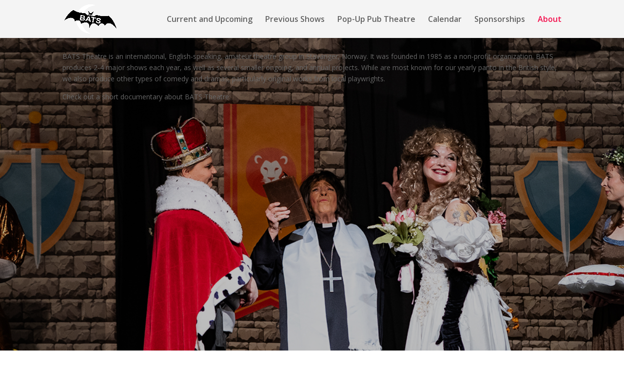

--- FILE ---
content_type: text/html; charset=utf-8
request_url: https://www.google.com/recaptcha/api2/anchor?ar=1&k=6Le3YKUpAAAAADge5uM0wW3r7NTyy7XAioO2De9w&co=aHR0cHM6Ly9iYXRzLm5vOjQ0Mw..&hl=en&v=PoyoqOPhxBO7pBk68S4YbpHZ&size=invisible&anchor-ms=20000&execute-ms=30000&cb=kd8ubx4sa0zr
body_size: 48693
content:
<!DOCTYPE HTML><html dir="ltr" lang="en"><head><meta http-equiv="Content-Type" content="text/html; charset=UTF-8">
<meta http-equiv="X-UA-Compatible" content="IE=edge">
<title>reCAPTCHA</title>
<style type="text/css">
/* cyrillic-ext */
@font-face {
  font-family: 'Roboto';
  font-style: normal;
  font-weight: 400;
  font-stretch: 100%;
  src: url(//fonts.gstatic.com/s/roboto/v48/KFO7CnqEu92Fr1ME7kSn66aGLdTylUAMa3GUBHMdazTgWw.woff2) format('woff2');
  unicode-range: U+0460-052F, U+1C80-1C8A, U+20B4, U+2DE0-2DFF, U+A640-A69F, U+FE2E-FE2F;
}
/* cyrillic */
@font-face {
  font-family: 'Roboto';
  font-style: normal;
  font-weight: 400;
  font-stretch: 100%;
  src: url(//fonts.gstatic.com/s/roboto/v48/KFO7CnqEu92Fr1ME7kSn66aGLdTylUAMa3iUBHMdazTgWw.woff2) format('woff2');
  unicode-range: U+0301, U+0400-045F, U+0490-0491, U+04B0-04B1, U+2116;
}
/* greek-ext */
@font-face {
  font-family: 'Roboto';
  font-style: normal;
  font-weight: 400;
  font-stretch: 100%;
  src: url(//fonts.gstatic.com/s/roboto/v48/KFO7CnqEu92Fr1ME7kSn66aGLdTylUAMa3CUBHMdazTgWw.woff2) format('woff2');
  unicode-range: U+1F00-1FFF;
}
/* greek */
@font-face {
  font-family: 'Roboto';
  font-style: normal;
  font-weight: 400;
  font-stretch: 100%;
  src: url(//fonts.gstatic.com/s/roboto/v48/KFO7CnqEu92Fr1ME7kSn66aGLdTylUAMa3-UBHMdazTgWw.woff2) format('woff2');
  unicode-range: U+0370-0377, U+037A-037F, U+0384-038A, U+038C, U+038E-03A1, U+03A3-03FF;
}
/* math */
@font-face {
  font-family: 'Roboto';
  font-style: normal;
  font-weight: 400;
  font-stretch: 100%;
  src: url(//fonts.gstatic.com/s/roboto/v48/KFO7CnqEu92Fr1ME7kSn66aGLdTylUAMawCUBHMdazTgWw.woff2) format('woff2');
  unicode-range: U+0302-0303, U+0305, U+0307-0308, U+0310, U+0312, U+0315, U+031A, U+0326-0327, U+032C, U+032F-0330, U+0332-0333, U+0338, U+033A, U+0346, U+034D, U+0391-03A1, U+03A3-03A9, U+03B1-03C9, U+03D1, U+03D5-03D6, U+03F0-03F1, U+03F4-03F5, U+2016-2017, U+2034-2038, U+203C, U+2040, U+2043, U+2047, U+2050, U+2057, U+205F, U+2070-2071, U+2074-208E, U+2090-209C, U+20D0-20DC, U+20E1, U+20E5-20EF, U+2100-2112, U+2114-2115, U+2117-2121, U+2123-214F, U+2190, U+2192, U+2194-21AE, U+21B0-21E5, U+21F1-21F2, U+21F4-2211, U+2213-2214, U+2216-22FF, U+2308-230B, U+2310, U+2319, U+231C-2321, U+2336-237A, U+237C, U+2395, U+239B-23B7, U+23D0, U+23DC-23E1, U+2474-2475, U+25AF, U+25B3, U+25B7, U+25BD, U+25C1, U+25CA, U+25CC, U+25FB, U+266D-266F, U+27C0-27FF, U+2900-2AFF, U+2B0E-2B11, U+2B30-2B4C, U+2BFE, U+3030, U+FF5B, U+FF5D, U+1D400-1D7FF, U+1EE00-1EEFF;
}
/* symbols */
@font-face {
  font-family: 'Roboto';
  font-style: normal;
  font-weight: 400;
  font-stretch: 100%;
  src: url(//fonts.gstatic.com/s/roboto/v48/KFO7CnqEu92Fr1ME7kSn66aGLdTylUAMaxKUBHMdazTgWw.woff2) format('woff2');
  unicode-range: U+0001-000C, U+000E-001F, U+007F-009F, U+20DD-20E0, U+20E2-20E4, U+2150-218F, U+2190, U+2192, U+2194-2199, U+21AF, U+21E6-21F0, U+21F3, U+2218-2219, U+2299, U+22C4-22C6, U+2300-243F, U+2440-244A, U+2460-24FF, U+25A0-27BF, U+2800-28FF, U+2921-2922, U+2981, U+29BF, U+29EB, U+2B00-2BFF, U+4DC0-4DFF, U+FFF9-FFFB, U+10140-1018E, U+10190-1019C, U+101A0, U+101D0-101FD, U+102E0-102FB, U+10E60-10E7E, U+1D2C0-1D2D3, U+1D2E0-1D37F, U+1F000-1F0FF, U+1F100-1F1AD, U+1F1E6-1F1FF, U+1F30D-1F30F, U+1F315, U+1F31C, U+1F31E, U+1F320-1F32C, U+1F336, U+1F378, U+1F37D, U+1F382, U+1F393-1F39F, U+1F3A7-1F3A8, U+1F3AC-1F3AF, U+1F3C2, U+1F3C4-1F3C6, U+1F3CA-1F3CE, U+1F3D4-1F3E0, U+1F3ED, U+1F3F1-1F3F3, U+1F3F5-1F3F7, U+1F408, U+1F415, U+1F41F, U+1F426, U+1F43F, U+1F441-1F442, U+1F444, U+1F446-1F449, U+1F44C-1F44E, U+1F453, U+1F46A, U+1F47D, U+1F4A3, U+1F4B0, U+1F4B3, U+1F4B9, U+1F4BB, U+1F4BF, U+1F4C8-1F4CB, U+1F4D6, U+1F4DA, U+1F4DF, U+1F4E3-1F4E6, U+1F4EA-1F4ED, U+1F4F7, U+1F4F9-1F4FB, U+1F4FD-1F4FE, U+1F503, U+1F507-1F50B, U+1F50D, U+1F512-1F513, U+1F53E-1F54A, U+1F54F-1F5FA, U+1F610, U+1F650-1F67F, U+1F687, U+1F68D, U+1F691, U+1F694, U+1F698, U+1F6AD, U+1F6B2, U+1F6B9-1F6BA, U+1F6BC, U+1F6C6-1F6CF, U+1F6D3-1F6D7, U+1F6E0-1F6EA, U+1F6F0-1F6F3, U+1F6F7-1F6FC, U+1F700-1F7FF, U+1F800-1F80B, U+1F810-1F847, U+1F850-1F859, U+1F860-1F887, U+1F890-1F8AD, U+1F8B0-1F8BB, U+1F8C0-1F8C1, U+1F900-1F90B, U+1F93B, U+1F946, U+1F984, U+1F996, U+1F9E9, U+1FA00-1FA6F, U+1FA70-1FA7C, U+1FA80-1FA89, U+1FA8F-1FAC6, U+1FACE-1FADC, U+1FADF-1FAE9, U+1FAF0-1FAF8, U+1FB00-1FBFF;
}
/* vietnamese */
@font-face {
  font-family: 'Roboto';
  font-style: normal;
  font-weight: 400;
  font-stretch: 100%;
  src: url(//fonts.gstatic.com/s/roboto/v48/KFO7CnqEu92Fr1ME7kSn66aGLdTylUAMa3OUBHMdazTgWw.woff2) format('woff2');
  unicode-range: U+0102-0103, U+0110-0111, U+0128-0129, U+0168-0169, U+01A0-01A1, U+01AF-01B0, U+0300-0301, U+0303-0304, U+0308-0309, U+0323, U+0329, U+1EA0-1EF9, U+20AB;
}
/* latin-ext */
@font-face {
  font-family: 'Roboto';
  font-style: normal;
  font-weight: 400;
  font-stretch: 100%;
  src: url(//fonts.gstatic.com/s/roboto/v48/KFO7CnqEu92Fr1ME7kSn66aGLdTylUAMa3KUBHMdazTgWw.woff2) format('woff2');
  unicode-range: U+0100-02BA, U+02BD-02C5, U+02C7-02CC, U+02CE-02D7, U+02DD-02FF, U+0304, U+0308, U+0329, U+1D00-1DBF, U+1E00-1E9F, U+1EF2-1EFF, U+2020, U+20A0-20AB, U+20AD-20C0, U+2113, U+2C60-2C7F, U+A720-A7FF;
}
/* latin */
@font-face {
  font-family: 'Roboto';
  font-style: normal;
  font-weight: 400;
  font-stretch: 100%;
  src: url(//fonts.gstatic.com/s/roboto/v48/KFO7CnqEu92Fr1ME7kSn66aGLdTylUAMa3yUBHMdazQ.woff2) format('woff2');
  unicode-range: U+0000-00FF, U+0131, U+0152-0153, U+02BB-02BC, U+02C6, U+02DA, U+02DC, U+0304, U+0308, U+0329, U+2000-206F, U+20AC, U+2122, U+2191, U+2193, U+2212, U+2215, U+FEFF, U+FFFD;
}
/* cyrillic-ext */
@font-face {
  font-family: 'Roboto';
  font-style: normal;
  font-weight: 500;
  font-stretch: 100%;
  src: url(//fonts.gstatic.com/s/roboto/v48/KFO7CnqEu92Fr1ME7kSn66aGLdTylUAMa3GUBHMdazTgWw.woff2) format('woff2');
  unicode-range: U+0460-052F, U+1C80-1C8A, U+20B4, U+2DE0-2DFF, U+A640-A69F, U+FE2E-FE2F;
}
/* cyrillic */
@font-face {
  font-family: 'Roboto';
  font-style: normal;
  font-weight: 500;
  font-stretch: 100%;
  src: url(//fonts.gstatic.com/s/roboto/v48/KFO7CnqEu92Fr1ME7kSn66aGLdTylUAMa3iUBHMdazTgWw.woff2) format('woff2');
  unicode-range: U+0301, U+0400-045F, U+0490-0491, U+04B0-04B1, U+2116;
}
/* greek-ext */
@font-face {
  font-family: 'Roboto';
  font-style: normal;
  font-weight: 500;
  font-stretch: 100%;
  src: url(//fonts.gstatic.com/s/roboto/v48/KFO7CnqEu92Fr1ME7kSn66aGLdTylUAMa3CUBHMdazTgWw.woff2) format('woff2');
  unicode-range: U+1F00-1FFF;
}
/* greek */
@font-face {
  font-family: 'Roboto';
  font-style: normal;
  font-weight: 500;
  font-stretch: 100%;
  src: url(//fonts.gstatic.com/s/roboto/v48/KFO7CnqEu92Fr1ME7kSn66aGLdTylUAMa3-UBHMdazTgWw.woff2) format('woff2');
  unicode-range: U+0370-0377, U+037A-037F, U+0384-038A, U+038C, U+038E-03A1, U+03A3-03FF;
}
/* math */
@font-face {
  font-family: 'Roboto';
  font-style: normal;
  font-weight: 500;
  font-stretch: 100%;
  src: url(//fonts.gstatic.com/s/roboto/v48/KFO7CnqEu92Fr1ME7kSn66aGLdTylUAMawCUBHMdazTgWw.woff2) format('woff2');
  unicode-range: U+0302-0303, U+0305, U+0307-0308, U+0310, U+0312, U+0315, U+031A, U+0326-0327, U+032C, U+032F-0330, U+0332-0333, U+0338, U+033A, U+0346, U+034D, U+0391-03A1, U+03A3-03A9, U+03B1-03C9, U+03D1, U+03D5-03D6, U+03F0-03F1, U+03F4-03F5, U+2016-2017, U+2034-2038, U+203C, U+2040, U+2043, U+2047, U+2050, U+2057, U+205F, U+2070-2071, U+2074-208E, U+2090-209C, U+20D0-20DC, U+20E1, U+20E5-20EF, U+2100-2112, U+2114-2115, U+2117-2121, U+2123-214F, U+2190, U+2192, U+2194-21AE, U+21B0-21E5, U+21F1-21F2, U+21F4-2211, U+2213-2214, U+2216-22FF, U+2308-230B, U+2310, U+2319, U+231C-2321, U+2336-237A, U+237C, U+2395, U+239B-23B7, U+23D0, U+23DC-23E1, U+2474-2475, U+25AF, U+25B3, U+25B7, U+25BD, U+25C1, U+25CA, U+25CC, U+25FB, U+266D-266F, U+27C0-27FF, U+2900-2AFF, U+2B0E-2B11, U+2B30-2B4C, U+2BFE, U+3030, U+FF5B, U+FF5D, U+1D400-1D7FF, U+1EE00-1EEFF;
}
/* symbols */
@font-face {
  font-family: 'Roboto';
  font-style: normal;
  font-weight: 500;
  font-stretch: 100%;
  src: url(//fonts.gstatic.com/s/roboto/v48/KFO7CnqEu92Fr1ME7kSn66aGLdTylUAMaxKUBHMdazTgWw.woff2) format('woff2');
  unicode-range: U+0001-000C, U+000E-001F, U+007F-009F, U+20DD-20E0, U+20E2-20E4, U+2150-218F, U+2190, U+2192, U+2194-2199, U+21AF, U+21E6-21F0, U+21F3, U+2218-2219, U+2299, U+22C4-22C6, U+2300-243F, U+2440-244A, U+2460-24FF, U+25A0-27BF, U+2800-28FF, U+2921-2922, U+2981, U+29BF, U+29EB, U+2B00-2BFF, U+4DC0-4DFF, U+FFF9-FFFB, U+10140-1018E, U+10190-1019C, U+101A0, U+101D0-101FD, U+102E0-102FB, U+10E60-10E7E, U+1D2C0-1D2D3, U+1D2E0-1D37F, U+1F000-1F0FF, U+1F100-1F1AD, U+1F1E6-1F1FF, U+1F30D-1F30F, U+1F315, U+1F31C, U+1F31E, U+1F320-1F32C, U+1F336, U+1F378, U+1F37D, U+1F382, U+1F393-1F39F, U+1F3A7-1F3A8, U+1F3AC-1F3AF, U+1F3C2, U+1F3C4-1F3C6, U+1F3CA-1F3CE, U+1F3D4-1F3E0, U+1F3ED, U+1F3F1-1F3F3, U+1F3F5-1F3F7, U+1F408, U+1F415, U+1F41F, U+1F426, U+1F43F, U+1F441-1F442, U+1F444, U+1F446-1F449, U+1F44C-1F44E, U+1F453, U+1F46A, U+1F47D, U+1F4A3, U+1F4B0, U+1F4B3, U+1F4B9, U+1F4BB, U+1F4BF, U+1F4C8-1F4CB, U+1F4D6, U+1F4DA, U+1F4DF, U+1F4E3-1F4E6, U+1F4EA-1F4ED, U+1F4F7, U+1F4F9-1F4FB, U+1F4FD-1F4FE, U+1F503, U+1F507-1F50B, U+1F50D, U+1F512-1F513, U+1F53E-1F54A, U+1F54F-1F5FA, U+1F610, U+1F650-1F67F, U+1F687, U+1F68D, U+1F691, U+1F694, U+1F698, U+1F6AD, U+1F6B2, U+1F6B9-1F6BA, U+1F6BC, U+1F6C6-1F6CF, U+1F6D3-1F6D7, U+1F6E0-1F6EA, U+1F6F0-1F6F3, U+1F6F7-1F6FC, U+1F700-1F7FF, U+1F800-1F80B, U+1F810-1F847, U+1F850-1F859, U+1F860-1F887, U+1F890-1F8AD, U+1F8B0-1F8BB, U+1F8C0-1F8C1, U+1F900-1F90B, U+1F93B, U+1F946, U+1F984, U+1F996, U+1F9E9, U+1FA00-1FA6F, U+1FA70-1FA7C, U+1FA80-1FA89, U+1FA8F-1FAC6, U+1FACE-1FADC, U+1FADF-1FAE9, U+1FAF0-1FAF8, U+1FB00-1FBFF;
}
/* vietnamese */
@font-face {
  font-family: 'Roboto';
  font-style: normal;
  font-weight: 500;
  font-stretch: 100%;
  src: url(//fonts.gstatic.com/s/roboto/v48/KFO7CnqEu92Fr1ME7kSn66aGLdTylUAMa3OUBHMdazTgWw.woff2) format('woff2');
  unicode-range: U+0102-0103, U+0110-0111, U+0128-0129, U+0168-0169, U+01A0-01A1, U+01AF-01B0, U+0300-0301, U+0303-0304, U+0308-0309, U+0323, U+0329, U+1EA0-1EF9, U+20AB;
}
/* latin-ext */
@font-face {
  font-family: 'Roboto';
  font-style: normal;
  font-weight: 500;
  font-stretch: 100%;
  src: url(//fonts.gstatic.com/s/roboto/v48/KFO7CnqEu92Fr1ME7kSn66aGLdTylUAMa3KUBHMdazTgWw.woff2) format('woff2');
  unicode-range: U+0100-02BA, U+02BD-02C5, U+02C7-02CC, U+02CE-02D7, U+02DD-02FF, U+0304, U+0308, U+0329, U+1D00-1DBF, U+1E00-1E9F, U+1EF2-1EFF, U+2020, U+20A0-20AB, U+20AD-20C0, U+2113, U+2C60-2C7F, U+A720-A7FF;
}
/* latin */
@font-face {
  font-family: 'Roboto';
  font-style: normal;
  font-weight: 500;
  font-stretch: 100%;
  src: url(//fonts.gstatic.com/s/roboto/v48/KFO7CnqEu92Fr1ME7kSn66aGLdTylUAMa3yUBHMdazQ.woff2) format('woff2');
  unicode-range: U+0000-00FF, U+0131, U+0152-0153, U+02BB-02BC, U+02C6, U+02DA, U+02DC, U+0304, U+0308, U+0329, U+2000-206F, U+20AC, U+2122, U+2191, U+2193, U+2212, U+2215, U+FEFF, U+FFFD;
}
/* cyrillic-ext */
@font-face {
  font-family: 'Roboto';
  font-style: normal;
  font-weight: 900;
  font-stretch: 100%;
  src: url(//fonts.gstatic.com/s/roboto/v48/KFO7CnqEu92Fr1ME7kSn66aGLdTylUAMa3GUBHMdazTgWw.woff2) format('woff2');
  unicode-range: U+0460-052F, U+1C80-1C8A, U+20B4, U+2DE0-2DFF, U+A640-A69F, U+FE2E-FE2F;
}
/* cyrillic */
@font-face {
  font-family: 'Roboto';
  font-style: normal;
  font-weight: 900;
  font-stretch: 100%;
  src: url(//fonts.gstatic.com/s/roboto/v48/KFO7CnqEu92Fr1ME7kSn66aGLdTylUAMa3iUBHMdazTgWw.woff2) format('woff2');
  unicode-range: U+0301, U+0400-045F, U+0490-0491, U+04B0-04B1, U+2116;
}
/* greek-ext */
@font-face {
  font-family: 'Roboto';
  font-style: normal;
  font-weight: 900;
  font-stretch: 100%;
  src: url(//fonts.gstatic.com/s/roboto/v48/KFO7CnqEu92Fr1ME7kSn66aGLdTylUAMa3CUBHMdazTgWw.woff2) format('woff2');
  unicode-range: U+1F00-1FFF;
}
/* greek */
@font-face {
  font-family: 'Roboto';
  font-style: normal;
  font-weight: 900;
  font-stretch: 100%;
  src: url(//fonts.gstatic.com/s/roboto/v48/KFO7CnqEu92Fr1ME7kSn66aGLdTylUAMa3-UBHMdazTgWw.woff2) format('woff2');
  unicode-range: U+0370-0377, U+037A-037F, U+0384-038A, U+038C, U+038E-03A1, U+03A3-03FF;
}
/* math */
@font-face {
  font-family: 'Roboto';
  font-style: normal;
  font-weight: 900;
  font-stretch: 100%;
  src: url(//fonts.gstatic.com/s/roboto/v48/KFO7CnqEu92Fr1ME7kSn66aGLdTylUAMawCUBHMdazTgWw.woff2) format('woff2');
  unicode-range: U+0302-0303, U+0305, U+0307-0308, U+0310, U+0312, U+0315, U+031A, U+0326-0327, U+032C, U+032F-0330, U+0332-0333, U+0338, U+033A, U+0346, U+034D, U+0391-03A1, U+03A3-03A9, U+03B1-03C9, U+03D1, U+03D5-03D6, U+03F0-03F1, U+03F4-03F5, U+2016-2017, U+2034-2038, U+203C, U+2040, U+2043, U+2047, U+2050, U+2057, U+205F, U+2070-2071, U+2074-208E, U+2090-209C, U+20D0-20DC, U+20E1, U+20E5-20EF, U+2100-2112, U+2114-2115, U+2117-2121, U+2123-214F, U+2190, U+2192, U+2194-21AE, U+21B0-21E5, U+21F1-21F2, U+21F4-2211, U+2213-2214, U+2216-22FF, U+2308-230B, U+2310, U+2319, U+231C-2321, U+2336-237A, U+237C, U+2395, U+239B-23B7, U+23D0, U+23DC-23E1, U+2474-2475, U+25AF, U+25B3, U+25B7, U+25BD, U+25C1, U+25CA, U+25CC, U+25FB, U+266D-266F, U+27C0-27FF, U+2900-2AFF, U+2B0E-2B11, U+2B30-2B4C, U+2BFE, U+3030, U+FF5B, U+FF5D, U+1D400-1D7FF, U+1EE00-1EEFF;
}
/* symbols */
@font-face {
  font-family: 'Roboto';
  font-style: normal;
  font-weight: 900;
  font-stretch: 100%;
  src: url(//fonts.gstatic.com/s/roboto/v48/KFO7CnqEu92Fr1ME7kSn66aGLdTylUAMaxKUBHMdazTgWw.woff2) format('woff2');
  unicode-range: U+0001-000C, U+000E-001F, U+007F-009F, U+20DD-20E0, U+20E2-20E4, U+2150-218F, U+2190, U+2192, U+2194-2199, U+21AF, U+21E6-21F0, U+21F3, U+2218-2219, U+2299, U+22C4-22C6, U+2300-243F, U+2440-244A, U+2460-24FF, U+25A0-27BF, U+2800-28FF, U+2921-2922, U+2981, U+29BF, U+29EB, U+2B00-2BFF, U+4DC0-4DFF, U+FFF9-FFFB, U+10140-1018E, U+10190-1019C, U+101A0, U+101D0-101FD, U+102E0-102FB, U+10E60-10E7E, U+1D2C0-1D2D3, U+1D2E0-1D37F, U+1F000-1F0FF, U+1F100-1F1AD, U+1F1E6-1F1FF, U+1F30D-1F30F, U+1F315, U+1F31C, U+1F31E, U+1F320-1F32C, U+1F336, U+1F378, U+1F37D, U+1F382, U+1F393-1F39F, U+1F3A7-1F3A8, U+1F3AC-1F3AF, U+1F3C2, U+1F3C4-1F3C6, U+1F3CA-1F3CE, U+1F3D4-1F3E0, U+1F3ED, U+1F3F1-1F3F3, U+1F3F5-1F3F7, U+1F408, U+1F415, U+1F41F, U+1F426, U+1F43F, U+1F441-1F442, U+1F444, U+1F446-1F449, U+1F44C-1F44E, U+1F453, U+1F46A, U+1F47D, U+1F4A3, U+1F4B0, U+1F4B3, U+1F4B9, U+1F4BB, U+1F4BF, U+1F4C8-1F4CB, U+1F4D6, U+1F4DA, U+1F4DF, U+1F4E3-1F4E6, U+1F4EA-1F4ED, U+1F4F7, U+1F4F9-1F4FB, U+1F4FD-1F4FE, U+1F503, U+1F507-1F50B, U+1F50D, U+1F512-1F513, U+1F53E-1F54A, U+1F54F-1F5FA, U+1F610, U+1F650-1F67F, U+1F687, U+1F68D, U+1F691, U+1F694, U+1F698, U+1F6AD, U+1F6B2, U+1F6B9-1F6BA, U+1F6BC, U+1F6C6-1F6CF, U+1F6D3-1F6D7, U+1F6E0-1F6EA, U+1F6F0-1F6F3, U+1F6F7-1F6FC, U+1F700-1F7FF, U+1F800-1F80B, U+1F810-1F847, U+1F850-1F859, U+1F860-1F887, U+1F890-1F8AD, U+1F8B0-1F8BB, U+1F8C0-1F8C1, U+1F900-1F90B, U+1F93B, U+1F946, U+1F984, U+1F996, U+1F9E9, U+1FA00-1FA6F, U+1FA70-1FA7C, U+1FA80-1FA89, U+1FA8F-1FAC6, U+1FACE-1FADC, U+1FADF-1FAE9, U+1FAF0-1FAF8, U+1FB00-1FBFF;
}
/* vietnamese */
@font-face {
  font-family: 'Roboto';
  font-style: normal;
  font-weight: 900;
  font-stretch: 100%;
  src: url(//fonts.gstatic.com/s/roboto/v48/KFO7CnqEu92Fr1ME7kSn66aGLdTylUAMa3OUBHMdazTgWw.woff2) format('woff2');
  unicode-range: U+0102-0103, U+0110-0111, U+0128-0129, U+0168-0169, U+01A0-01A1, U+01AF-01B0, U+0300-0301, U+0303-0304, U+0308-0309, U+0323, U+0329, U+1EA0-1EF9, U+20AB;
}
/* latin-ext */
@font-face {
  font-family: 'Roboto';
  font-style: normal;
  font-weight: 900;
  font-stretch: 100%;
  src: url(//fonts.gstatic.com/s/roboto/v48/KFO7CnqEu92Fr1ME7kSn66aGLdTylUAMa3KUBHMdazTgWw.woff2) format('woff2');
  unicode-range: U+0100-02BA, U+02BD-02C5, U+02C7-02CC, U+02CE-02D7, U+02DD-02FF, U+0304, U+0308, U+0329, U+1D00-1DBF, U+1E00-1E9F, U+1EF2-1EFF, U+2020, U+20A0-20AB, U+20AD-20C0, U+2113, U+2C60-2C7F, U+A720-A7FF;
}
/* latin */
@font-face {
  font-family: 'Roboto';
  font-style: normal;
  font-weight: 900;
  font-stretch: 100%;
  src: url(//fonts.gstatic.com/s/roboto/v48/KFO7CnqEu92Fr1ME7kSn66aGLdTylUAMa3yUBHMdazQ.woff2) format('woff2');
  unicode-range: U+0000-00FF, U+0131, U+0152-0153, U+02BB-02BC, U+02C6, U+02DA, U+02DC, U+0304, U+0308, U+0329, U+2000-206F, U+20AC, U+2122, U+2191, U+2193, U+2212, U+2215, U+FEFF, U+FFFD;
}

</style>
<link rel="stylesheet" type="text/css" href="https://www.gstatic.com/recaptcha/releases/PoyoqOPhxBO7pBk68S4YbpHZ/styles__ltr.css">
<script nonce="pxiU01AozuYE1ajb9fqZLA" type="text/javascript">window['__recaptcha_api'] = 'https://www.google.com/recaptcha/api2/';</script>
<script type="text/javascript" src="https://www.gstatic.com/recaptcha/releases/PoyoqOPhxBO7pBk68S4YbpHZ/recaptcha__en.js" nonce="pxiU01AozuYE1ajb9fqZLA">
      
    </script></head>
<body><div id="rc-anchor-alert" class="rc-anchor-alert"></div>
<input type="hidden" id="recaptcha-token" value="[base64]">
<script type="text/javascript" nonce="pxiU01AozuYE1ajb9fqZLA">
      recaptcha.anchor.Main.init("[\x22ainput\x22,[\x22bgdata\x22,\x22\x22,\[base64]/[base64]/[base64]/ZyhXLGgpOnEoW04sMjEsbF0sVywwKSxoKSxmYWxzZSxmYWxzZSl9Y2F0Y2goayl7RygzNTgsVyk/[base64]/[base64]/[base64]/[base64]/[base64]/[base64]/[base64]/bmV3IEJbT10oRFswXSk6dz09Mj9uZXcgQltPXShEWzBdLERbMV0pOnc9PTM/bmV3IEJbT10oRFswXSxEWzFdLERbMl0pOnc9PTQ/[base64]/[base64]/[base64]/[base64]/[base64]\\u003d\x22,\[base64]\\u003d\\u003d\x22,\x22wqwmwrk8w7JARsO5YABUCjggw6DDvxTDssO+BjUGSmkow7fCvk1kZ15BEljDiVjCty0ydGE2wrbDi2nCmSxPSFgUWGUsBMK9w5kbYQPCisKEwrEnwqMIRMOPI8KtChJ4AsO4woxRwqlOw5DChcO5XsOEK0bDh8O5F8K/[base64]/[base64]/Dr8KNwoDCo0bCv8OEwrTDvMOxw7wtMgDCpUrDth4IL2jDvEwew7kiw4XCo2zCiUrCv8KwwpDCrykqworCscKIwpUhSsOIwrNQP33DtF8uY8KTw64Fw4HChsOlwqrDrMOoOCbDvMKHwr3CpijDpsK/NsKPw4bCisKOwpfCuQ4VMMKEcHx8w6BAwr56wowgw7plw7XDgE4DC8OmwqJ4w6JCJVgnwo/DqCrDicK/[base64]/CuXYralfDvMKBX8ONwo4qwpFMIxdqw4/Cs8KSLsKdwopiwpvCtMK0dMOaSCwPwpY8YMKFwpTCmR7CkMOIccOGbVDDp3dPEMOUwpMMw5fDh8OKElRcJXJFwqR2wpIGD8K9w4sNwpXDhEtzwpnCnmp0wpHCjjBwV8Otw4nDv8Kzw6/DnzBNC3rCh8OYXghHYsK3BzTCi3vCtcONLVHChRUyGHLDuDzCvsO1wpXDucOoBlPCun0/wp/DvQg2wozDp8KJwoRdwqzDhj9YYRzDhMOpw6loFcOnw6jDoxLDkcOqaiDCmRpEwovClMKXwp08wpYAOcK0MGIVQ8KUwo0STMO/ZsOFwrnCr8K0w7nDlypIBcKRdMKkcDHCmUp3wpgxwooNaMOgwr/CnzfCkE5fZ8KOc8KEwowbJ1gOHgU7CsKEwqXCpQ/Dr8KEwo3CqT8DAgMXQAVkw4sewp3DtUFBwrzDkQjChGDDj8O8KcO5OcKnwqZpTQTDvcK8NAjDtsO/wrXDqjzDlw4IwqTCqgIJwpvDsRvDnMKSw6Ruwp7Dp8O1w6Rhwpsowotbw5kHOsOoNMOHI2fDk8KTG2MlYsKNw4YQw53ClFzCqCB7w4nCjcOcwpRDJ8KEB3XDqcODb8OBenXCqmPDo8KjZxZbMhDDp8O1bmPCvsOcwo/[base64]/Di2xuF8K/w65ew4fDtsOswrfDl8KjESJuwop7PcOJwpXDs8KLfsKEWMOVw7Rhw6URwrPDtVXCvsKFJWEcbWbDh37CnkQjc1hfeWLDkDrCvknDn8OxRQwJUsKMwqjDg3/DuB7Dv8K6wp7CrMOnwolFw41QL2zDpxrCjxTDvRTDs1jCh8O5GsOsSMKZw77DtHw6YlTCpcOIwpB/w6F9WRfCqxAVNRNRw6NLGztrwoskwqbDrMONwo4YTMKDwrxlJ0FLXnLDkcKfK8OLZ8K+Vw9Ow7NQcsK2HTpTwr9Lw60Dw4DCvMO4wo0GMxrDrMKvwpfDtRtSO05cfsOWJXvDv8OfwpgGRMOVc28IScKmcMO2w5g3KkkfbcO7TlrDswLCq8Kkw43Cu8OoUsObwrQ2w7/DgsKxEgnCocKIX8ODZhR5e8OdJEPCgxY6w7fDixPDuFfCnhjDsDnDmkkWwo7DghrDuMOoEwU9EMKEwrBLw7ALw5HDrjIfw41NBMKNeQrCm8K+O8OXRkvClB3DjiM5NDMmKcOEGcOkw5gyw5F1IcOJwqDClEUhMH7DrcKawqR/GsOgMlLDnsOVwpDCvcKcwpFswqlFaVJrLF/CqyzCskTDjl/CtcKDScOVbMOSLVjDgMOLfAbDilp8emXDk8KsEsOnwp0gEF0NWcOnVcKbwpI2SsKjw7fDslgNNyXCijN+woQ1wqXConjDpglKw4JSwqjCvHbCiMKMF8KvwrHCjgduwr/[base64]/DjMOEa8ONKcOvd8KseRhWwpZVWMKaC03DisKccT3CqD7DpD4pZcKHw50kwqZ5wr17w7xkw5NMw59vIEsEwodVw6lEG0DDrsKkV8KFbcKgHcKsSMODQVnDont4w5ATTxHCksK7dmYKQcOyVjPCpsO3cMO/[base64]/CnsOOw6rCu1/CrjlreMOFWCPCvcKfwq3CrsO4w5zCnlMDYsKCwoIodgTCksOKwp42MBMPw53CkcKYS8OCw4tcNRnChMK+w6Mdw4FOQsKgwo3DpMKawpHDgMOgblHDklR1TVvDpUtyR2lAecOawrYAJ8KfFMKnTcOKwpgjTcKKw71tMsK4LMKZRWN/w73Ct8K4M8OeWC5CRsOIOMKtwrHDozoFF1lHw6dlwqPCg8KSw6I+IsOkGMOkw6wzw5jCk8OcwoZOYcOZYcKeJH3Cu8Khw6Imwq1YOHkgU8KBwp9hw68SwpcWf8Kgwpc1w61kMMO1OMOyw6AbwrbCnnTCjcOLw5DDq8OuMDU/[base64]/[base64]/Cm0nDsMKHwqbDh8OXw7d1wprCvlhGFsOFw7lLwopzw7Rqw5fDvcKYb8KowrnDp8KFdVk3QS7CoFNFJ8K3wrdLWUEZcWrDgXXDmsKfw7QACcK/w41PYsOCw5XCkMKNYcKBw6s3wpVpw6vCsF/[base64]/[base64]/DrsOBdXDDrCTDg8O/wpfCk8KaMcKoesK9KMO/McOzwpvCn8Ouw5bCkkAEcwlYZDMRTsOfW8OGw6jDrMKvwoxCwqzDvXUXEMK4cAYTDsOuVnlow7kCwq4gKsKJesOoVMK4dcOCAMK7w5ALSGLDs8Oxw6oEYMKqwr14w5PClF/CnsO+w6TCqMKDwozDq8Ouw7IWwrtaWcOMwptrVBvDp8KFCMKFwq0uwp7ChlrCksKFw6zDv2bCgcKybjEWwpzDnzkhdBN+NBlqcBJUwo/[base64]/ClMKPwppKd1kpIsKcTMKGwqdww4dAwq1UVcKswqBTw5BWwp0Bw4DDm8OLA8ODXRdmw67CgsKgNcOuKTzCucOCw5zCscKGwr5sB8KAwpTCkH3Dl8Krw6LCh8OGHsO/w4TCqcOAD8K6wpDDgcOWWsO/wppLPsKBwpLCqsOKdcObCsOuJj7Dp2Ejw71ww67DtsK2MsKlw5LDnHBtwrvCkMK3wr8JRBnCncOyWcKqwq/CgFXCkwEzwrkwwqcmw7NbPBXCplAmwrzDssKjQMKAFkXCvcKywpkcwq/Dgwxjw6xaLCvDoWrCqDlgwpgMwrN4w6NobnnCtMKHw6wjfjdjSU0jYUZYY8OEZSdSw51Sw5XCkcOzwoF6GW1cw7s8IyUrwpbDq8OuAnPCj1RyE8K/[base64]/[base64]/DlMKfw6MVwq89dcKtw5jChE3DisOCw6ANwqLCrl7DmhElYDDChlFQeMO/L8KACcOjXsOFE8OVaGTDmsKgYsOwwpvDmcOhLcKLw7MxDk3CrirDiRvCksODw6wNIVXCuhXCr0RswrhZw6hRw4cAcU1ywp0sKcO/[base64]/[base64]/ClMOoIsO4w6JlXAPDp8OpAcOWwooUw58bw5DCssOTwqcPw4TDicKQw7BKwpDDjMKZwqvCocKww5tcHF7Du8OiKsOdwr3DnnQywq7DgXhHw7Inw7sxIsKow447w6t8w5/CvhBkwqLDgMO3UlTCqicNN2Qqw7NsN8KsbVQZw4JJw5vDpsOlC8K9QMO9OQHDnMKzQgPCp8KqOGc4A8OZw4/[base64]/Cgj4UH8KQRMKcw6XCvCwRfFjCjSVTTsK6C8K+w7hTJRbDkMOgDX5kXgRuWT1YIcK1PmbDmTbDtVokwrzDtCt5w4EGw77CkV/[base64]/VBsFLxDDkcO2w5JLEyl/w74Bwq/ChMKPLcOmw6g5wpPClEHDr8KWw4HCusO/[base64]/[base64]/[base64]/w7fDoTLDk8OhwqbCqMOGE8KsRMK6UMO7w4nCr0PDgWxdwo3Cr0VXBgVxwr0Ecm0nw7XCsGPDn8KZJ8OZXcOpdcOrwovCncKzZcOswr7Cv8OSY8Kxw7/DkMKDfznDjCXCvn/DojxDXAAywrPDqx7CmsOIw6/CsMOxw7JyNcKXwrN9PDMbwpknw5pcwpTDl0cMwqLClQsDOcOYwovDqMK3TVXCssOQBcOoIcO6HTkoYm3Ch8KqfcKHwoFRw4vCih82wogYw7/[base64]/[base64]/Cj3PCk8KwPsKkwqTCqMK4eTfDnMKBwp7CiznDqWI1w7zDoy0jwoRnTzHCscKZwrvChmvCoXPCusK+wotdwrEyw49Hw7o6wqLChAESFcKWX8Ojw4/DoT1Pw70iwog9KcK6wq3CgB/DhMOAFsOiIMKKwr3CjQrCsxhTwrrCosO8w6Ebwp9Aw7/Cg8OTTjzCnxZXMhfCvBPDnlPCrTdjfT7CjMOOcxlVworChx7Dp8OSBcOvNkJdRsOrVMK/w67CuH7Cq8KfTMO5w77Cu8Khw6hFA0DCs8O0w7RBw5/CnsO7KMKpdcKywrHDjMOvw5cYfsOtR8K5b8OCwoQ2w5x4YmRoXC/CpcKIJWTDgMOdw7xtwr7DhMOfRUzDpFJ/wpfCkgJsIl5cJMKtVcODSHdpw4vDk1AVw5zCuyh9BsKdagrDgMOUw5YCwoJxwp83w77CgcKJwojDjXXCtBROw4pwc8OlTFPDvMOgKcOJDA/DpzYww7PDlUDCoMOzwqDCggxdAhDCh8O3w5hxS8KhwrFtwr/DrhTDoBwuw647w7t/w7PDqhkhw5gsNcOTXwVnDyPChMOreQXCksOzwrApwqkow6rCt8OYw5k1VcO/wr0bPRHDv8K0w6QRwok+bcOswq9AFcKNwrTCrkbDjkPChcOAwqleVXsMw4hnVcK+RiImwo80TcKlwrbCrz9tEcKEGMKtfMO7PMOMHBbDj2LCksKlW8KzLEw1w659D37DgcKywrJtWsKcI8O8w4vCoQ7DuBrCq1QfLcK8C8OTwoXDpF/[base64]/[base64]/C8KCScKywrLDt0pvwqMrw7bCkMKEwqrCpyU9w5hbw6NPwrPDvAADw6QzPwwuwqUsEMOBw4XDgX0TwrgZBMO+wrHCmsODwq/CvGteYyUPNEPDnMKNZQnDpQQ+f8Oje8OXwoUqw67Dk8O5GUNURsKEXcOrRcOuw7onwpLDu8OeEsKcA8OZw6dHcDtOw5sKwrVMWCBPMA/Cq8OwdRPCicOlwpvDo0vDi8K1w5PCqR8PDDQRw6fDi8K3DUsQw59/Ei1/WwjCjlE6wp3DsMKpO1IdGEghwrrDvivCjibDkMKGwpfDkF1Sw6FIw48rLMOhw4/[base64]/wqRTTUkgw7NnRDrDscKsRXUXWVJvbBdgDRprwqdowqbDsxU/w6Rdw4I9wrUmwqUKwodrw7wvw6fDrCLCozVwwq7Dmm9DITQ6eic2wqVQano0VWnDn8O2w6/DkkTDlWLDgGzDkFIeMlJxUMOxwp/DkB5DWcOSw6RQwqPDn8OBwrJiwq9BPcOwGsK0YQ/CjsKfwp1UE8KRw5JGwofCmQDDgsOfDTDCj38GYDbCoMOAJsKXwpsNw4TDpcOcw4jChcKEAMOYwoJ0w4/CoTvCjcOqwovDnMOewq4wwrp/SChtw6koJsOYTMO/wrw4worCv8ORwrw0ADTCmcOlw4rCqCPDusKnAsOMw4jDqMO+w5bDuMKOw6nChBYqOAMSEMOwRwTDjwLCtgohcl8XUsOxw4fDssKxf8O0w5RqDMOKBMKJw6MrwphQP8KHwphfwqjCmnYUDlU2wrfCnUjDmcKbZlPCuMKzw6Iswp/CiFzCnhIgwpEBIsOLw6cSw4wWc0rCgMKVwq4LwpbDrn7Cj1xZMGTDhcK9AT8qwoEEwq9/[base64]/w7LCmcKabcKtw6Z5w7RCLGolXm/[base64]/w7/CoMODXcOFTkNqwovCqMKRBMKPaMOmYB3Dvw/CtcK9wpHCksOmGgQKw6TDlsOsw7piw7vClsK9wpPDgcOJf0jDtEnDt0/CokDChcKUH1bDpHtcVsO1w643CcKaQsO1w45Bw4fDtVHCiQBiw4nDnMOpw7U2BcKUPRdDFcOEHXTChhDDuMOqdg0IXsKDZjddwroWJjLDgU0SIS/CksOCwrYPdmHCo1/ChE/DqiMEw6hbw7zDncKDwoTCvMKsw7zDvGrCt8KhAVfCnsOwIcKgw5AOPcKxRcOEw6AXw7UODxrDvAnDinQKbMKJH3nCiAnDhHwEagNvw6MNwpcQwpwOw5/Dk2rDmMKgwr4MY8KVfULCkj8awqHDj8OcUWVKXMOzGcOEWzTDtcKIEB1uw5UKI8KCaMKyNHZwFcOKw4rDiV92wrQkwofCunnCozXClD8VO2vCq8ORwrnCt8K+QH7CtMObZQ0xOlwrw4rCscKtIcKBPy/CvMOMNxBLdDccw487WsKiwr7Cr8OzwqtmY8O+Eio8wofCgSlzK8Kow6jComY7HnR+wqzDpMOzKMOvwqnCvgp+AMOBb3rDlnzClGoFw68kMcO3AsO3w77CjRjDgVYBI8O2wqBUZcO+w7vDosKrwqBgMmANwpfCjMOLbhYrVz/ClksCbsOIU8KnJ0ANw4jDlivDgsKMU8ODW8K/NsO3S8KNKMOowrsNwpJgKyfDjhwpD2fDjiPDlgESwoQBDiBeATsZMwbCscKdcsOeCsKZw6/CogrCjR3DmMOnwq/DhnR5w67CgMOqw7UOAsKiRcO6wrnCkD3CrALDsCkPeMKJUErDqzpqGcO2w5UCw7B+RcKEYzwSw7/CtRtpTywdw7nDiMK5KRPCm8OWworDu8OCw5QBK0Znwo7CgMKww5hSA8Kxw7nDpcK4ecKgwrbCkcKSwq7CrFAxLMKPwq5fw78PGcKVwoLDncKmGSrCscOleQ/[base64]/[base64]/w4XDhjUxBW1RUEYaw6TDocKwwrgedsOwIjMpfVhcQ8KpZ3tyKm95CldXw5EwGcOSw4wgwrjCrsOIwqNkVn5FJMOSw5l1wqLDs8KyTcOmHcOww5DChMKFBFcYw4bCqsKNJ8KcasKnwrPDh8OPw4VwUHI/[base64]/Cm8Kow6pGOwI6w5HDj8KfL8OhwprDkcO6w4NXwq0faCcaJB3DhcO5fmbCkcKAwpPDnWbDvArDosKsMsKywpVZwqvCmVd1P1k5w7LCsALDgcKqw7jClzANwrUdw7xKccO1wo/DvMOAVcKiwp1kw4ZRw54JX056GwbCn1DDgnvDn8OUEMKzJXgPwrZLNcO3axVtw5zCp8K4WW3CtcKvNWJZZsK+T8O+Hk7Dq3kSw4oyAWLDoyw2O1LCpMKOIsOTw63DtnUUwoFew64qwrnDgRMtwofDvMOPw7l5wpzDj8Kvw6xRfMOZwofDpWQ6SsKEHsOdBisXw7Rxfx/DucOlQMKdw5IEWMOXUWPDk2TCuMK+woHCs8KVwpVWPMKGf8KkwrLDtMKwwrdOwoHDoxrCicKuwqYgYjpPID4kwpLCj8KHUMKbUsKWOynCpiDCg8Kgw50hwpguDsOrcDVjw6DCi8KpHyhEbQHCqsKUFVnCg01BUMOtHMKcXSQjworDh8O8wrbDv2kJWsOnw6/DnsKSw69Qw5lkw71owqTDjsOAf8ODO8Opw4w7wo4pGsKiKW8Ow6/CtT8Hw73Cqi1CwqLDik/CrVgTw7LCnsOswoJZIAjDg8ORwocvLsOXH8KEw7gNNsO6PhUlWCjCusKKGcOeEsOPGTVfacK8OMKweGpHbx3DosO1w6lsbsKYXFk6OUBXw4bCg8ODWn/DnQPDuQXDmTjDuMKBw5c3acO5wqDCkAzCscOEYSjDhXM0UiJNacOgQMOnWWrDoRQFw6xdKHfDvMK9wo3CnMOpGA8ew5LDjE1WExDCpcK0wpLCjMOEw4XDn8Kuw7HDmcOzw4VRbU/CscK8HUAIDsOKw48Gw7/DucOXw6/DpUzCl8KlwrzCu8Kyw40OYsKLd3/[base64]/DtC5HPxbDnsOhdF8vUgVvwrnDq0Z/[base64]/Dp8K7cBgvw4rCkz3CvMK0IMOTZMOrLQvCplJsU8KXesOtNU7CssOGw5ZFBWHDlWADb8Kiw4XCmMKxHsOgA8OCMsKbw6PDvG3DujHCoMKlesO4w5Fhw5nDjk1DSWXCvCXDpVZ5bHlbwp7DvGzCqsOIFRnCp8O4ZsKHasO/[base64]/wr7CiVc5d3YFwqE0w6rDnD/CoU1XwqrCoyNYel/Dt1d1w7fDqhbChcKwRz9sAsObw7zCrsKiw54DG8Ksw5PCuBnClCTDolUZw7lqaVk/wpplwqhZw5ksE8OuRj/DiMO8dw/DlU7CrQTDu8KhEBw9wqnDhcOSCwnDj8K5asKrwpAuYsOhwr4/an9dYR9fwqrCusOqZsO9w6bDj8OeYMOGw616AMOqDAjCgWbDtHXCrsK7wr7CojY0wqVEO8KcFMOgNMKgG8OhcyvDj8ObwqJlKzbDjx1iwrfCoBBkw7tvf3lCw5Ilw4Zgw5bCv8KFRMKATikvw5IQEcOgwqLCmsOjYWbDrD4gw7QgwpzDpMKaLy/DvMOqdAXDncOzwpTChsObw5LCi8KSXMKXIHnDgcKzDsOgwr0ofULDp8K1w4R9SMKRwp3Chjo3HcK9Y8OhwrnDscKeNyvDsMKRFMKdwrLCjSTChETDgsOuDF1Fwr3Dk8KMOx0/w6lTwoMfAcOawqpAGMKPwr3DjWjCjyRtRMK3w5jCoz1sw53Ciwlew6Brw4Qzw64dCF3DrBvCgk/[base64]/w5NXWhLDqMKcwoLDmcOVEMOpEsOVQHrDrlTDhUbCoMKQdEPCncKHMi4Jwp3DoWnClcK0wr7CmDHCjRIGwqxCacOyYE8dwr0IOjnCvMKFwrx4w5I0VBfDm2A/[base64]/Du8O/QMOIMsKGYjfDpsKxwpvDkcOMwoTCsMKvNQDDjSxlwoQEUMK/HsOKFwHCjTo2JjkawpbDimsmZUN4csO0XsKywqYWwrRUTMKUZi3DoUzDhMKdb33CgRtZKsKvwoTCj33DpMOlw4JAQ1nCqsOEworDrHxzw6HDqHTDgcOow4jCtn7Ch1/[base64]/DuBFQwrURw5zCvMK5dsK5A1kBwrjDqcKXBhJkw7sVw6pPJAnDm8OFw4VITsO3wp7DrD1mMcOjwpjDvVYXwoxIDMKFdHHCiW7Cv8KRw4N5w4/CocO5wrzClcOhL2vDjsK1w6sMMsOxwpDDkXQ1w4AOFwJ/wrBww7vCn8KobnJlw6p+w4jDq8KiN8K4wohUw4sqLsKVwoQEw4bDl0ReewA0wqFkw5/DnsK0w7DCq318woNPw6jDnhHDrsOnwpQxZsOvKWXCgzAVL3fDqMOofcKfw7VXQm7CtgETT8Oew5fCoMOUw4/Cj8KxwpvCgsOLcgzCjMKFXcK8wojCuUVYJcOew5TChMKIwqTCslzCtMOrEnZfXsOAM8KGSCZmYsO5eSTCt8KOUTojwrUpRGdAw5vCmcOow4jDj8OoYTEcwpkTwq5gw5LDmRMcwpIiw6bCpcOZasK3w5DCrHbCtcKsMzc+dMKvw7/[base64]/w5fCmCBqLwvDtsKNwqcmUHUawrzDuSHCk2pBBHR4w6/Cllo2G0weOhbChANtw4bCvg/ClxjDucOjwp7DiFVhwqpSacKsw4XCpsKawqXDomkzwqhmw6HDjMKQH01Yw5fDgMOKwqvDhBrCtsO9fB9AwrggREtPwprDoBE5wr1Dw54sA8KZXmMgwpB2DMODwqVSPMO3woXDgcOYw5cPw4LCgMKUT8OFw6jCpsO/LcOyEcK1w7QZw4LDtzxKEU/[base64]/[base64]/[base64]/CsiZad10bw68nPsKLw7MIwotcwqHCo8KhdMOUWynDnEHCmXLCosOYOkRUw7HCgsOzeX7CrlcYwrzClsK0w57DqQogw6MxXWXCocOCw4RWw75uw5kjwpLCrmjDqMOJVHvDvH4wRwDClsOTwqrCjsKEaWZzw7jDgcO2wqdgwpdAw4V/IBHDhmfDoMOKwpDDjsKWw5U9w5bCmBjCgVEawqbCqsKpbRxAw4YtwrXCsXgJK8OwQ8O/[base64]/DhynDkDssdg1cCnHCusOTZcKjfcKcUMODMcOvbMOLJcOrw6DDmwAtUcK7R0s9w5LCsjPCncOxwo3CnD7DgBs+w6Fhwo3CtHdawp/[base64]/CpcOqB0ZzwpzCgHbCkzXCssOoeMODw7ERwoRjw48Hw5nCkwXCpCJtaTJrSnHDmy/CoxnCuRUxGcKRwqhuw4LDjVLCk8KnwrzDisK3bmTCocKfw7kMw7bClsOnwpsMc8KJcMOpwqTCs8OWwr57w7M9C8Kpwr/CrsOFBsKXw58fD8O6wrd0RCbDgxnDhcOqVsOWRsOewrTDlDQjQMOYDMOowqNFwoMIw6cLw7VaAsO/[base64]/w4s3w4DCjXgcCcO2w6M8w5p/wrDDqGNvPGDCpsOabwEtw4vCoMOywo3CiknDh8KeK24iPkxxwrUiwp/DrxrCn25Hw6hIVDbCqcOCbcOOU8O/wrrDtcK9woXCniXDuE8Xwr3DrsKNwqQdScKkM1TCh8OoTlLDlWBNw5J2wqcmQyfCp2paw4rDqsKww6UXw4YgwoPChXNtW8Kywr0sw4F0wq84UA7ChVvDqAUEw7/CosKgw6zDuUwIwoI2PCvDhEjDksKWJMKvw4DDtm/CrsOxwq4twqNewrVuDQ7CjVUpGMOswpoea3LDuMKkwrsiw7IlFMO3dMKiDRZOwrdIw5ZOw7grw4pcw4oawpfDiMKXV8OCD8ODwpBJH8K6HcKRwqlxwoPCv8KNw5/CvnzCo8O+aAQhLcKtwq/DmcKCMcKNwrHDjDoqwrFTw6ZuwojCpnDCmMOoNsO9BcOlLsOFJ8OfSMKlw5PCsC7DssOMw67Dp2zCvE7DuCnCvlLCpMO9w41/ScK9FsKafcKJw5RfwrxYwocAwps0w4Anw5kyClAfUsK8woJMw7vCvR5tBRAzwrLCoAYTw4MDw7YowqPCvcKbw7zCshRFw4lKIsOzPcO+EcKzbsK5akjCjgIYZQBSwobCncOnYcOoKwTDjcOuacOTw7F5wrPDsW7DkMO/wpzDqQrCtMK5w6HDmhrDr3bDlMOcw7XDqcKmFsOfPMKUw752GsKSwroLw7XCtMKFV8OVw5rDn1Now77DsDMSw4tbw7vCkhoPwoLDtcOzw55SKsOyW8K7Xz7ChQJIc0ooHsORV8K/[base64]/[base64]/CjsO8w4xfGAAFHlTDhnZNYj/DnTXDlVdkW8KHwp3Dl0zClHtvY8K5wpp3U8KbDDvDr8K0wqEvFsOvChfCtsK/woHDrsOPwqrCs1XCiHU2YhIPw5rDrMO4GMK/dU1RA8O0w6k6w7bCocOWw77DssKAw5rDrcKPVwTCo3YNw6powoXCgMObRR/CjH5HwoQtwpnDmsOsw57Dmn4qwojCix0owqFqV1XDgMK2w7rCnMOUFwlwVHFWwrvCjMOgI1vDvRdLw4XCpGpZwrDDtsO5f0vCiRvCiWbCgy7DjsKXQcKMw6cbBMK5WcOqw58PdMKbwrF/BsKJw6x/WwPDkMK2WcO4w5FYw4NSMMKmwoXDj8OIwp/CpcOyZ0BTTnFZwqA0XErCt0lyw5rCgUMZbkPDp8O/GEsFG3nDvsOqwq8Dw7DDhWXDhlDDvRHCvcKYUmYkKHcnLWgudcKjw4oaIVETVsK+M8OdE8ODwoglQR5nfSl/w4TCh8OeXQ4jODTCkcK4w7wzw6fDnSZHw40GcgASQMKkwq8qN8OROXpPwqnDucKTwrdOwoEcw74WA8Oxw57ClsOZPsOrb2JEwrvCgMO9w43Co2LDhwLDk8K9b8OLOl0uw4rCicK/wqMCMUdbwp7DulHCgcOaScKRwowTYjTCj2HCvyZ0w518JDI8w71DwrrCoMK5DVTDrkHDp8OcdTvCryHDusK+w6l3wpDDk8O5IXvDp2k0MnTDt8K6w6TDqsO+w4QAZsOKaMOOwrFEOmsBO8Olw4Ekw7J7TlkqOmkMW8ODwo4TQwMfd0vClsO7LsOAwozDkk/DgsKgW37CnSDCiDZ7QcOywqUvw5rCoMOJwpJOwr1Zw4wpSGA3DD9RIVbCqsK+XsKiWmkaAcOhwoURScO2w4NARMKVDQRpwpAMKcOpwojDoMOXagxlwrp8w6nCjz/DtcKuw45CICXCnsKTwrfCrzdQK8OOwp3Cj0XCkMOew5QYw5JPGGvCusKxw7TDniPCvcObd8OFCgJ0wrTDtwkcZ3gFwoxFw7PCmsOVwpjCv8O/wrLDrnPDgcKrw6Mqwp0Bw4BgMsKBw6zCv2DCtAnCjDN5GcKhFcOzJ2odw7sTUMOkwo0owr9ub8Kcw482w71AfMOOw51+DMOYFMOyw4Q6wqs4LcOwwpt8KTJ7cXNyw4o4AzrCulEfwo3CpF/[base64]/Co8Okw4zDsMOUVgtkDMO4fmQcw6I3w6TDsMKLwqvCpXTCjXQhw6JqBcOFLcOLXsKlwodnw43DgV9pw4Vvw43Cu8O1w44dw5BJworDs8K5SBgqwqxxEMKAW8OXUMOKXwzDvQ4bSMOVw5/CgMOtwp8JwqAjwqBKwqVgw6oaWlXDqhhaagnCkcK9wosPIMO0w7UYw4PDlCDCmQ4Gw5zCqsOiw6Qtw5E/[base64]/wq3CkjPDpsKow73DunHCoMKQJDbCpsK7OsK/w7LChXw8HMKQC8O5JcK3UMOWwqXChnvDvMOTZFEuw6d1FcOrPUsxPMKgBcOxw6LDjcKSw6/CsMK/EMKgTk9Ew6rCncKhw45OwqLCpFTClsOtwrfCuXfCrEnDsV4qwqLCuUNlwoTCqVbDtzV+wq3DpzLDscOvVl7Co8OJwoJbTsKaBk0kGsKgw45iw67Dh8Kvw6XCvhACesOpw5fDhcOLwod6wro0d8K/aG3DjzzDksKFwrvDgMK9wrB3wpHDjFbCjh7CpsKhw5hlaklsdl/[base64]/DqsKYIjHChV3DtHvCmsO7wqhxQsOjRzppACFdFEQYw4zCuR8mw63Dv2fDqMOcwoIcw5HDqkkQICLDl3s+U2PDmy0pw75fGj/ClcOTwqzCqD5ww4Jdw5LDocOawrvCs3fCjcOiwoQJw6fChsOkZsKcMTYPw5wqIsK+esOJUyFce8K1wpHCrEnCnlRPw4FQLcKHw6XDksOcw6JwH8OCw7/[base64]/Cn8KOc8Obw77Dtxxrw44/[base64]/CscKeO1nCsGjCojpCw5PCtBAaKMOGHsOOw7zCsm4uwp/[base64]/DksK4w73Dq8KLwqLCucKkSEzCqQsmwrLDgDXCsGDDhsKWH8OXw7haLsKpw6dZW8Otw6x5XVAVw5xiwo3ClMKaw4DCqMODTCRySMOVwqPDoH/Ct8OCGcK/wqDCssKkw7vDtnLCpcO4wpxnfsOkWVZQD8K7cgbDsXUkDsOfasKIw618ZMOfw5rDlx0TfUIFw547wrLDosOXwojDscKnSg14ccKPw6Y8wrfCiEJtXcKCwoPCrMO6HyhDIMOjw5oEwojCkcKPJ1PCtFnCoMKtw65rw5DDuMKGX8OLHg/DqMO2HUPCjsOAwofCn8KJwrhqw7bCgMKIaMKSTsKnQT7DhcONfMKOw4kXdDwdw7XDnsOhf2tkM8KGw6gKwr/DvMOfKsOuwrY+w4pbP1BTw6gKw7VmFG9iwo11woHCr8KlwpLDlsO7GnvCuXzDocOgwo4gwr9Vw5kYw5ABwrlxw67Ct8Kge8KETcKwaF0mwpbCnsKOw7jCo8OAwptyw5/ChsOETSJ3bsK2IcOZM0Efw4jDusOMKMOPWjUSw43ChzjCunR+F8KsWBlLw4PCiMKnwrvCnGF5wo8vwp7DnkLDmBnCi8OEwq/CkyN+EcKmwq7DhR7ChDE0w6BKwpLDkMO7KiJsw4ckwqfDscOGwoMQIHTCkcOdKcOPEMK+FEkLVA0wGsO4w7UbOjzCi8Kvc8OfaMKqwqHCl8OZwqxADMKSEMK5JmFTVsKaX8KUK8KUw5AMVcOVwpLDuMOnUE/Dk0PDhsKRDsKRwq4RwrXDtMOSw4vDvsKEA2nCucOtH2nCh8Kww57DkcOHc07CmcOwQsKjwrBwwqLCpcOjEgPCpiAlOcK3wpDDvRnDpjwEWGTDgcO6fVPChiXChcK4AgUWNkXCpgTCscOJIA/DvwfCtMO7VsOcwoUxw73DhcOSw5BCw53DhzRuwrvClgPCrCfDmcOVw6AKbyHChsKbw5XCmRrDocK4F8O/wrYSLsOgNXbCsMKkwrjDtEzDsW9Iwrl/P1k5VE8bw4Eww5bCtm96QcKiw7JQIMK+w7PCpsKkwrzCtyBpwrkmw48Lw7FwaCDDmw0yLMKowo/CmSXChitdFxPDvMOPFMOEw4PDiHXCoCtDw4MdwqrCjzbDswXCuMOZC8O4wqkwLhnCgMOiDcKcf8KIUcOvDMOaH8Kbw43ChF16w68JeFcPw5JWwoA+bFtgJsK7MMOiw4rDtMOvNGrCrmtsWBPClSXDr0TCiMK8TsKvCW/Dlwhmf8K7worCmsKXw54cCUBrwrRBSjjCpzVvwpUIwq5bwpjCjCbCm8O/[base64]/CocKiT1XCuyDCs8K+AjRMWTsccsKuw4l9wqdUEQrDl0REw6fCsQxjwoDCuTHDrsOjXyBMwoYyXH4/w55AR8KIesKnw4s1CsOGRHnCqA9uaRnCl8OKFMKqXWcTUCrDmsO9DG7CilLCjn3DtkgFwpbDv8O1XMOQw67DgMOjw4PDgFNkw7fCmCzDsgDCgh85w7R4w7TCpsO/wrPDqcKBSMKhw73Dk8OLwpfDjWVYTTnCtcK9SsOrw5F4dGY4w7RMCWrDkcOIw6vDuMOzF0fCkhLDmXPCvsOMwroDUyfChcKWw6lRw5nCkFs6IcO+w6c6EkDDjkYQw6zCjsO/FMKkc8K3w75OQ8K/[base64]/[base64]/CvBwtJ8OGNMORw6DDk8K1ejHDgcKSRUbDg8ONOsOWDyQTAMOewpLDpMK+w77DvVzDocOpTsKCw5rDvMOqPMKOO8O1w612TDAow4LCiQLCvMO/RhXDtmrCvj0qw67DiG5WMMKow4/CtjjCkE19w6NKw7TCj3LCuQDDk1fDrcKIVMOSw4FWQMOPN1DCpcODw4TDtm0XMsOWwp3DonHCkGplOcKfMnPDgMKLUh/CijHDisKcP8Olw65RRjzDsRDCvDBJw6jDk0TDsMOCwrENDApQGScZBF0UIsOJwog+RTPClMOuw7PDucKQw5/DlmvCv8Kxw4XDicKDw6omPSrDm0cKwpbCjMOOBsK/w5jDhhLDmzo5w4NSwpNIasK+woHCgcOFFjNvJ2HDsBRyw6rDjMKEw7gnTD3DpxR/w4dyQsOCwpHCpW4Sw4dSXMOQwrhBwoY2fTJSwq49DhlQSS/ChcO3w7A0w4jCjHh+GsKuOMK8w6R4Ij7Dnh0Gw5h2E8K2wq0KEUXDu8KFwr8BTWkzwrbCnUoXOH0fw6JFUMKlTMORNHpQVcOhPn7DkXPCpjJ0HA5+WsOCw6bCoHRow7ouH0Ekwr9XX1nDsjXDicKTSEN/NcKTWMO5w54nwrTCqcOzXypPwp/CsXhuw54wAMOAZyIxaAZ6RMKVw4TDh8ObwonCi8O4w6djwodQZDvDusKASUvDjCsFw64+a8OZwrjCjsK1w5fDjsOqw5YNwpUCw4fDq8KbLcO9wpPDtlJ8c2/CgcOGw4lyw4whwqkewr/[base64]/wqjDuh3CjljDicOrw5fCiEMPQUJbwo4QBjzDpTPCvkhkK3hqCsK4XMK0wojCmkk7KUHCm8Kbwp7CmXbDu8KGwp/[base64]/[base64]/CpEHCiH9Kw6LCr8K5HC3CrlAMK1XCmsKITMOGwplGwrLDg8O9P3dtI8OaGnNHYMOZeErDlzNrw6LCjWdjwp/CkQ7CqDtGwrwdwoA\\u003d\x22],null,[\x22conf\x22,null,\x226Le3YKUpAAAAADge5uM0wW3r7NTyy7XAioO2De9w\x22,0,null,null,null,1,[21,125,63,73,95,87,41,43,42,83,102,105,109,121],[1017145,101],0,null,null,null,null,0,null,0,null,700,1,null,0,\[base64]/76lBhn6iwkZoQoZnOKMAhnM8xEZ\x22,0,1,null,null,1,null,0,0,null,null,null,0],\x22https://bats.no:443\x22,null,[3,1,1],null,null,null,1,3600,[\x22https://www.google.com/intl/en/policies/privacy/\x22,\x22https://www.google.com/intl/en/policies/terms/\x22],\x22TL4DwMAkiY7FgJOpYNhSgddfbgUIVxVHAOBzBIfwoPI\\u003d\x22,1,0,null,1,1769400639050,0,0,[90,31],null,[188,189,61,76,181],\x22RC-b8E8obsQEwQNzA\x22,null,null,null,null,null,\x220dAFcWeA6xFsNYQFKnnskn3M1pqthFtsyRojAXClmsUsWqjkcff-I2FWIN-_fhvKdZcq52whqzNUsA-D6eZ7MpbTKqooJ7l-ZD7g\x22,1769483439161]");
    </script></body></html>

--- FILE ---
content_type: text/css
request_url: https://bats.no/wp-content/uploads/maxmegamenu/style.css?ver=f5de8d
body_size: 275
content:
@charset "UTF-8";

/** THIS FILE IS AUTOMATICALLY GENERATED - DO NOT MAKE MANUAL EDITS! **/
/** Custom CSS should be added to Mega Menu > Menu Themes > Custom Styling **/

.mega-menu-last-modified-1750211035 { content: 'Wednesday 18th June 2025 01:43:55 UTC'; }

.wp-block {}